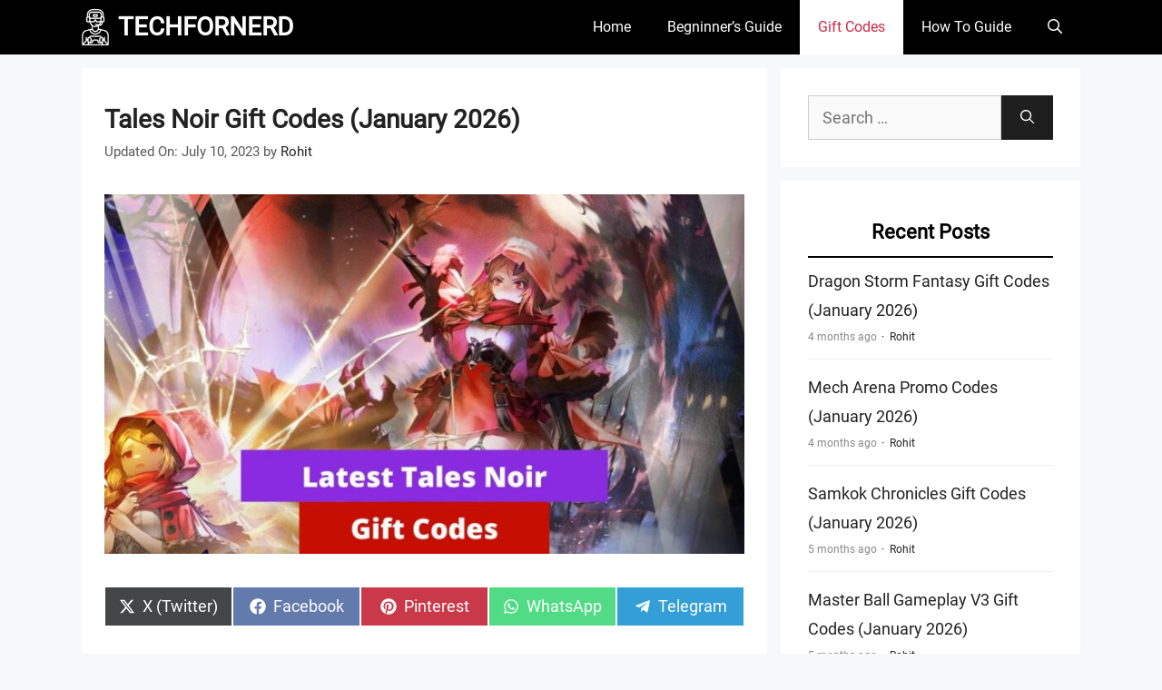

--- FILE ---
content_type: text/html; charset=UTF-8
request_url: https://www.techfornerd.com/tales-noir-gift-codes/
body_size: 19721
content:
<!DOCTYPE html>
<html lang="en-US">
<head>
	<meta charset="UTF-8">
	<meta name='robots' content='index, follow, max-image-preview:large, max-snippet:-1, max-video-preview:-1' />
<link rel='dns-prefetch' href='//www.google-analytics.com'>
<link rel='dns-prefetch' href='//www.googletagmanager.com'>
<meta name="viewport" content="width=device-width, initial-scale=1">
	<!-- This site is optimized with the Yoast SEO plugin v26.6 - https://yoast.com/wordpress/plugins/seo/ -->
	<title>Tales Noir Gift Codes (January 2026) - TECHFORNERD</title><link rel="preload" href="https://www.techfornerd.com/wp-content/cache/perfmatters/www.techfornerd.com/css/post.used.css?ver=1768329561" as="style" /><link rel="stylesheet" id="perfmatters-used-css" href="https://www.techfornerd.com/wp-content/cache/perfmatters/www.techfornerd.com/css/post.used.css?ver=1768329561" media="all" />
	<link rel="canonical" href="https://www.techfornerd.com/tales-noir-gift-codes/" />
	<meta property="og:locale" content="en_US" />
	<meta property="og:type" content="article" />
	<meta property="og:title" content="Tales Noir Gift Codes (January 2026) - TECHFORNERD" />
<link rel="stylesheet" id="scriptlesssocialsharing-css" media="all" data-pmdelayedstyle="https://www.techfornerd.com/wp-content/plugins/scriptless-social-sharing/includes/css/scriptlesssocialsharing-style.css?ver=3.3.1">
<style id='scriptlesssocialsharing-inline-css'>
.scriptlesssocialsharing__buttons a.button { padding: 12px; flex: 1; }@media only screen and (max-width: 767px) { .scriptlesssocialsharing .sss-name { position: absolute; clip: rect(1px, 1px, 1px, 1px); height: 1px; width: 1px; border: 0; overflow: hidden; } }
/*# sourceURL=scriptlesssocialsharing-inline-css */
</style>
	<meta property="og:description" content="Share on X (Twitter) Share on Facebook Share on Pinterest Share on WhatsApp Share on Telegram Are you looking for Tales Noir Gift Codes? If ... Read More" />
	<meta property="og:url" content="https://www.techfornerd.com/tales-noir-gift-codes/" />
	<meta property="og:site_name" content="TECHFORNERD" />
	<meta property="article:publisher" content="https://www.facebook.com/visittechfornerd" />
	<meta property="article:published_time" content="2022-08-07T09:28:08+00:00" />
	<meta property="article:modified_time" content="2023-07-10T15:21:02+00:00" />
	<meta property="og:image" content="https://www.techfornerd.com/wp-content/uploads/2022/08/Tales-Noir-Gift-Codes.jpg" />
	<meta property="og:image:width" content="1280" />
	<meta property="og:image:height" content="720" />
	<meta property="og:image:type" content="image/jpeg" />
	<meta name="author" content="Rohit" />
	<meta name="twitter:card" content="summary_large_image" />
	<meta name="twitter:creator" content="@techfornerd" />
	<meta name="twitter:site" content="@techfornerd" />
	<meta name="twitter:label1" content="Written by" />
	<meta name="twitter:data1" content="Rohit" />
	<meta name="twitter:label2" content="Est. reading time" />
	<meta name="twitter:data2" content="4 minutes" />
	<script type="application/ld+json" class="yoast-schema-graph">{"@context":"https://schema.org","@graph":[{"@type":"Article","@id":"https://www.techfornerd.com/tales-noir-gift-codes/#article","isPartOf":{"@id":"https://www.techfornerd.com/tales-noir-gift-codes/"},"author":{"name":"Rohit","@id":"https://www.techfornerd.com/#/schema/person/80de602d04917bb0d2aa9244a446884e"},"headline":"Tales Noir Gift Codes (January 2026)","datePublished":"2022-08-07T09:28:08+00:00","dateModified":"2023-07-10T15:21:02+00:00","mainEntityOfPage":{"@id":"https://www.techfornerd.com/tales-noir-gift-codes/"},"wordCount":738,"publisher":{"@id":"https://www.techfornerd.com/#organization"},"image":{"@id":"https://www.techfornerd.com/tales-noir-gift-codes/#primaryimage"},"thumbnailUrl":"https://www.techfornerd.com/wp-content/uploads/2022/08/Tales-Noir-Gift-Codes.jpg","articleSection":["Gaming","Gift Codes"],"inLanguage":"en-US"},{"@type":"WebPage","@id":"https://www.techfornerd.com/tales-noir-gift-codes/","url":"https://www.techfornerd.com/tales-noir-gift-codes/","name":"Tales Noir Gift Codes (January 2026) - TECHFORNERD","isPartOf":{"@id":"https://www.techfornerd.com/#website"},"primaryImageOfPage":{"@id":"https://www.techfornerd.com/tales-noir-gift-codes/#primaryimage"},"image":{"@id":"https://www.techfornerd.com/tales-noir-gift-codes/#primaryimage"},"thumbnailUrl":"https://www.techfornerd.com/wp-content/uploads/2022/08/Tales-Noir-Gift-Codes.jpg","datePublished":"2022-08-07T09:28:08+00:00","dateModified":"2023-07-10T15:21:02+00:00","breadcrumb":{"@id":"https://www.techfornerd.com/tales-noir-gift-codes/#breadcrumb"},"inLanguage":"en-US","potentialAction":[{"@type":"ReadAction","target":["https://www.techfornerd.com/tales-noir-gift-codes/"]}]},{"@type":"ImageObject","inLanguage":"en-US","@id":"https://www.techfornerd.com/tales-noir-gift-codes/#primaryimage","url":"https://www.techfornerd.com/wp-content/uploads/2022/08/Tales-Noir-Gift-Codes.jpg","contentUrl":"https://www.techfornerd.com/wp-content/uploads/2022/08/Tales-Noir-Gift-Codes.jpg","width":1280,"height":720,"caption":"Tales Noir Gift Codes"},{"@type":"BreadcrumbList","@id":"https://www.techfornerd.com/tales-noir-gift-codes/#breadcrumb","itemListElement":[{"@type":"ListItem","position":1,"name":"Home","item":"https://www.techfornerd.com/home-page/"},{"@type":"ListItem","position":2,"name":"Tales Noir Gift Codes (July 2025)"}]},{"@type":"WebSite","@id":"https://www.techfornerd.com/#website","url":"https://www.techfornerd.com/","name":"TECHFORNERD","description":"No. 1 Source for Gaming Guides &amp; Gift Codes","publisher":{"@id":"https://www.techfornerd.com/#organization"},"potentialAction":[{"@type":"SearchAction","target":{"@type":"EntryPoint","urlTemplate":"https://www.techfornerd.com/?s={search_term_string}"},"query-input":{"@type":"PropertyValueSpecification","valueRequired":true,"valueName":"search_term_string"}}],"inLanguage":"en-US"},{"@type":"Organization","@id":"https://www.techfornerd.com/#organization","name":"TECHFORNERD","url":"https://www.techfornerd.com/","logo":{"@type":"ImageObject","inLanguage":"en-US","@id":"https://www.techfornerd.com/#/schema/logo/image/","url":"https://www.techfornerd.com/wp-content/uploads/2025/04/cropped-Techfornerd-Logo-File.jpg","contentUrl":"https://www.techfornerd.com/wp-content/uploads/2025/04/cropped-Techfornerd-Logo-File.jpg","width":374,"height":500,"caption":"TECHFORNERD"},"image":{"@id":"https://www.techfornerd.com/#/schema/logo/image/"},"sameAs":["https://www.facebook.com/visittechfornerd","https://x.com/techfornerd"]},{"@type":"Person","@id":"https://www.techfornerd.com/#/schema/person/80de602d04917bb0d2aa9244a446884e","name":"Rohit","image":{"@type":"ImageObject","inLanguage":"en-US","@id":"https://www.techfornerd.com/#/schema/person/image/","url":"https://secure.gravatar.com/avatar/f876738f16e4131e47f709349b1acdfa27b3c62473a860e6fae449926184ff21?s=96&d=wavatar&r=g","contentUrl":"https://secure.gravatar.com/avatar/f876738f16e4131e47f709349b1acdfa27b3c62473a860e6fae449926184ff21?s=96&d=wavatar&r=g","caption":"Rohit"},"description":"He is a computer engineer by day and a gamer by night. He has played many different games, like retro games like Contra, classic Mario, to AAA games. He likes to share his passion for gaming through his guides.","sameAs":["https://www.techfornerd.com/"]}]}</script>
	<!-- / Yoast SEO plugin. -->


<style id='wp-img-auto-sizes-contain-inline-css'>
img:is([sizes=auto i],[sizes^="auto," i]){contain-intrinsic-size:3000px 1500px}
/*# sourceURL=wp-img-auto-sizes-contain-inline-css */
</style>
<link rel="stylesheet" id="structured-content-frontend-css" media="all" data-pmdelayedstyle="https://www.techfornerd.com/wp-content/plugins/structured-content/dist/blocks.style.build.css?ver=1.7.0">
<link rel='stylesheet' id='generatepress-fonts-css' href='https://www.techfornerd.com/wp-content/uploads/generatepress/fonts/fonts.css?ver=1764801853' media='all' />
<style id='wp-block-library-inline-css'>
:root{--wp-block-synced-color:#7a00df;--wp-block-synced-color--rgb:122,0,223;--wp-bound-block-color:var(--wp-block-synced-color);--wp-editor-canvas-background:#ddd;--wp-admin-theme-color:#007cba;--wp-admin-theme-color--rgb:0,124,186;--wp-admin-theme-color-darker-10:#006ba1;--wp-admin-theme-color-darker-10--rgb:0,107,160.5;--wp-admin-theme-color-darker-20:#005a87;--wp-admin-theme-color-darker-20--rgb:0,90,135;--wp-admin-border-width-focus:2px}@media (min-resolution:192dpi){:root{--wp-admin-border-width-focus:1.5px}}.wp-element-button{cursor:pointer}:root .has-very-light-gray-background-color{background-color:#eee}:root .has-very-dark-gray-background-color{background-color:#313131}:root .has-very-light-gray-color{color:#eee}:root .has-very-dark-gray-color{color:#313131}:root .has-vivid-green-cyan-to-vivid-cyan-blue-gradient-background{background:linear-gradient(135deg,#00d084,#0693e3)}:root .has-purple-crush-gradient-background{background:linear-gradient(135deg,#34e2e4,#4721fb 50%,#ab1dfe)}:root .has-hazy-dawn-gradient-background{background:linear-gradient(135deg,#faaca8,#dad0ec)}:root .has-subdued-olive-gradient-background{background:linear-gradient(135deg,#fafae1,#67a671)}:root .has-atomic-cream-gradient-background{background:linear-gradient(135deg,#fdd79a,#004a59)}:root .has-nightshade-gradient-background{background:linear-gradient(135deg,#330968,#31cdcf)}:root .has-midnight-gradient-background{background:linear-gradient(135deg,#020381,#2874fc)}:root{--wp--preset--font-size--normal:16px;--wp--preset--font-size--huge:42px}.has-regular-font-size{font-size:1em}.has-larger-font-size{font-size:2.625em}.has-normal-font-size{font-size:var(--wp--preset--font-size--normal)}.has-huge-font-size{font-size:var(--wp--preset--font-size--huge)}.has-text-align-center{text-align:center}.has-text-align-left{text-align:left}.has-text-align-right{text-align:right}.has-fit-text{white-space:nowrap!important}#end-resizable-editor-section{display:none}.aligncenter{clear:both}.items-justified-left{justify-content:flex-start}.items-justified-center{justify-content:center}.items-justified-right{justify-content:flex-end}.items-justified-space-between{justify-content:space-between}.screen-reader-text{border:0;clip-path:inset(50%);height:1px;margin:-1px;overflow:hidden;padding:0;position:absolute;width:1px;word-wrap:normal!important}.screen-reader-text:focus{background-color:#ddd;clip-path:none;color:#444;display:block;font-size:1em;height:auto;left:5px;line-height:normal;padding:15px 23px 14px;text-decoration:none;top:5px;width:auto;z-index:100000}html :where(.has-border-color){border-style:solid}html :where([style*=border-top-color]){border-top-style:solid}html :where([style*=border-right-color]){border-right-style:solid}html :where([style*=border-bottom-color]){border-bottom-style:solid}html :where([style*=border-left-color]){border-left-style:solid}html :where([style*=border-width]){border-style:solid}html :where([style*=border-top-width]){border-top-style:solid}html :where([style*=border-right-width]){border-right-style:solid}html :where([style*=border-bottom-width]){border-bottom-style:solid}html :where([style*=border-left-width]){border-left-style:solid}html :where(img[class*=wp-image-]){height:auto;max-width:100%}:where(figure){margin:0 0 1em}html :where(.is-position-sticky){--wp-admin--admin-bar--position-offset:var(--wp-admin--admin-bar--height,0px)}@media screen and (max-width:600px){html :where(.is-position-sticky){--wp-admin--admin-bar--position-offset:0px}}

/*# sourceURL=wp-block-library-inline-css */
</style>
<style id='arb-styles-inline-css'>
.also-read-box{border:1px dashed #ccc;padding:15px;margin:20px 0;background:#fff;border-radius:4px}.also-read-box .arb-header{background:#000;color:#fff;display:inline-block;padding:5px 10px;margin-bottom:10px;font-size:1em;border-radius:3px}.also-read-box .arb-item{display:flex;align-items:center;text-decoration:none;gap:10px}.also-read-box .arb-thumb{width:60px;height:60px;object-fit:cover;border-radius:4px}.also-read-box .arb-title{font-size:1em;color:#000}
/*# sourceURL=arb-styles-inline-css */
</style>
<link rel="stylesheet" id="uaf_client_css-css" media="all" data-pmdelayedstyle="https://www.techfornerd.com/wp-content/uploads/useanyfont/uaf.css?ver=1764798863">
<link rel="stylesheet" id="wpos-slick-style-css" media="all" data-pmdelayedstyle="https://www.techfornerd.com/wp-content/plugins/wp-trending-post-slider-and-widget/assets/css/slick.css?ver=1.8.6">
<link rel="stylesheet" id="wtpsw-public-style-css" media="all" data-pmdelayedstyle="https://www.techfornerd.com/wp-content/plugins/wp-trending-post-slider-and-widget/assets/css/wtpsw-public.css?ver=1.8.6">
<link rel='stylesheet' id='generate-widget-areas-css' href='https://www.techfornerd.com/wp-content/themes/generatepress/assets/css/components/widget-areas.min.css?ver=3.6.1' media='all' />
<link rel='stylesheet' id='generate-style-css' href='https://www.techfornerd.com/wp-content/themes/generatepress/assets/css/main.min.css?ver=3.6.1' media='all' />
<style id='generate-style-inline-css'>
.is-right-sidebar{width:30%;}.is-left-sidebar{width:30%;}.site-content .content-area{width:70%;}@media (max-width: 800px){.main-navigation .menu-toggle,.sidebar-nav-mobile:not(#sticky-placeholder){display:block;}.main-navigation ul,.gen-sidebar-nav,.main-navigation:not(.slideout-navigation):not(.toggled) .main-nav > ul,.has-inline-mobile-toggle #site-navigation .inside-navigation > *:not(.navigation-search):not(.main-nav){display:none;}.nav-align-right .inside-navigation,.nav-align-center .inside-navigation{justify-content:space-between;}}
.dynamic-author-image-rounded{border-radius:100%;}.dynamic-featured-image, .dynamic-author-image{vertical-align:middle;}.one-container.blog .dynamic-content-template:not(:last-child), .one-container.archive .dynamic-content-template:not(:last-child){padding-bottom:0px;}.dynamic-entry-excerpt > p:last-child{margin-bottom:0px;}
/*# sourceURL=generate-style-inline-css */
</style>
<link rel='stylesheet' id='generatepress-dynamic-css' href='https://www.techfornerd.com/wp-content/uploads/generatepress/style.min.css?ver=1766993438' media='all' />
<link rel='stylesheet' id='generate-child-css' href='https://www.techfornerd.com/wp-content/themes/generatepress_child/style.css?ver=1764801848' media='all' />
<link rel='stylesheet' id='generate-blog-images-css' href='https://www.techfornerd.com/wp-content/plugins/gp-premium/blog/functions/css/featured-images.min.css?ver=2.5.3' media='all' />
<link rel="stylesheet" id="srpw-style-css" media="all" data-pmdelayedstyle="https://www.techfornerd.com/wp-content/plugins/smart-recent-posts-widget/assets/css/srpw-frontend.css?ver=6.9">
<link rel='stylesheet' id='generate-offside-css' href='https://www.techfornerd.com/wp-content/plugins/gp-premium/menu-plus/functions/css/offside.min.css?ver=2.5.3' media='all' />
<style id='generate-offside-inline-css'>
:root{--gp-slideout-width:265px;}.slideout-navigation, .slideout-navigation a{color:var(--base-3);}.slideout-navigation button.slideout-exit{color:var(--base-3);padding-left:20px;padding-right:20px;}.slide-opened nav.toggled .menu-toggle:before{display:none;}@media (max-width: 800px){.menu-bar-item.slideout-toggle{display:none;}}
@media (max-width: 1024px){.slideout-navigation.main-navigation .main-nav ul li a{font-size:18px;}}@media (max-width:768px){.slideout-navigation.main-navigation .main-nav ul li a{font-size:16px;}}
/*# sourceURL=generate-offside-inline-css */
</style>
<link rel='stylesheet' id='generate-navigation-branding-css' href='https://www.techfornerd.com/wp-content/plugins/gp-premium/menu-plus/functions/css/navigation-branding-flex.min.css?ver=2.5.3' media='all' />
<style id='generate-navigation-branding-inline-css'>
.main-navigation.has-branding.grid-container .navigation-branding, .main-navigation.has-branding:not(.grid-container) .inside-navigation:not(.grid-container) .navigation-branding{margin-left:10px;}.navigation-branding img, .site-logo.mobile-header-logo img{height:60px;width:auto;}.navigation-branding .main-title{line-height:60px;}@media (max-width: 1110px){#site-navigation .navigation-branding, #sticky-navigation .navigation-branding{margin-left:10px;}}@media (max-width: 800px){.main-navigation.has-branding.nav-align-center .menu-bar-items, .main-navigation.has-sticky-branding.navigation-stick.nav-align-center .menu-bar-items{margin-left:auto;}.navigation-branding{margin-right:auto;margin-left:10px;}.navigation-branding .main-title, .mobile-header-navigation .site-logo{margin-left:10px;}}
/*# sourceURL=generate-navigation-branding-inline-css */
</style>
<link rel="stylesheet" id="lwptoc-main-css" media="all" data-pmdelayedstyle="https://www.techfornerd.com/wp-content/plugins/luckywp-table-of-contents/front/assets/main.min.css?ver=2.1.14">
<script src="https://www.techfornerd.com/wp-includes/js/jquery/jquery.min.js?ver=3.7.1" id="jquery-core-js"></script>
<script src="https://www.techfornerd.com/wp-includes/js/jquery/jquery-migrate.min.js?ver=3.4.1" id="jquery-migrate-js"></script>
<script src="https://www.techfornerd.com/wp-content/plugins/luckywp-table-of-contents/front/assets/main.min.js?ver=2.1.14" id="lwptoc-main-js"></script>
<link rel="https://api.w.org/" href="https://www.techfornerd.com/wp-json/" /><link rel="alternate" title="JSON" type="application/json" href="https://www.techfornerd.com/wp-json/wp/v2/posts/15111" /><style id="essential-blocks-global-styles">
            :root {
                --eb-global-primary-color: #101828;
--eb-global-secondary-color: #475467;
--eb-global-tertiary-color: #98A2B3;
--eb-global-text-color: #475467;
--eb-global-heading-color: #1D2939;
--eb-global-link-color: #444CE7;
--eb-global-background-color: #F9FAFB;
--eb-global-button-text-color: #FFFFFF;
--eb-global-button-background-color: #101828;
--eb-gradient-primary-color: linear-gradient(90deg, hsla(259, 84%, 78%, 1) 0%, hsla(206, 67%, 75%, 1) 100%);
--eb-gradient-secondary-color: linear-gradient(90deg, hsla(18, 76%, 85%, 1) 0%, hsla(203, 69%, 84%, 1) 100%);
--eb-gradient-tertiary-color: linear-gradient(90deg, hsla(248, 21%, 15%, 1) 0%, hsla(250, 14%, 61%, 1) 100%);
--eb-gradient-background-color: linear-gradient(90deg, rgb(250, 250, 250) 0%, rgb(233, 233, 233) 49%, rgb(244, 243, 243) 100%);

                --eb-tablet-breakpoint: 1024px;
--eb-mobile-breakpoint: 767px;

            }
            
            
        </style><meta name="google-site-verification" content="wn-Z9kINIBdL1fxtnWTefWNn9caw6nlR8tfJoZ8KxAg" />
<meta name="getlinko-verify-code" content="getlinko-verify-ac98ccb9f23f8ca2f3a887ca9e42e4754d24df1e"/>
<meta name="yandex-verification" content="110f620ee76c585f" />
<script async src="https://pagead2.googlesyndication.com/pagead/js/adsbygoogle.js?client=ca-pub-5373039138535166"
     crossorigin="anonymous"></script>
<meta name="posticywebsite" content="Y96zXRxFnheoAEbLuIg32P8LSMQdh5">
<meta name="publication-media-verification" content="5cd02398d3384bd0bf4362edee69023c"><script async src="https://www.techfornerd.com/wp-content/uploads/perfmatters/gtagv4.js?id=G-4S8ZTHX4ZG"></script><script>window.dataLayer = window.dataLayer || [];function gtag(){dataLayer.push(arguments);}gtag("js", new Date());gtag("config", "G-4S8ZTHX4ZG");</script><style type="text/css" id="simple-css-output">.widget-title { padding: 10px 10px; /* Remove background color */ background-image: none; /* Change text color to black */ color: black!important; /* Make text bold */ font-weight: bold; /* Remove underline from the text */ text-decoration: none; /* Add black underline */ border-bottom: 2px solid black; /* Increase font size */ font-size: 22px!important; text-align: center; /* Add some spacing below the title */ margin-bottom: 10px; /* Remove box shadow */ box-shadow: none;}blockquote { font-size: 1.2em; font-style: italic; color: #555; border-left: 5px solid #3498db; background: #f9f9f9; padding: 20px 30px 20px 50px; margin: 20px 0; position: relative;}blockquote p { display: inline;}blockquote cite { display: block; text-align: right; color: #3498db; font-style: normal; margin-top: 10px;}blockquote cite:before { content: "\2014 \2009";}@media screen and (min-width: 1025px) { .has-sidebar .content-container { grid-gap: 20px !important; }}/* ========== Scoped to Post Content Only ========== *//* ========== Scoped to Post Content Only ========== *//* UNORDERED LIST (UL) - Red Square Bullets with Better Alignment */.entry-content ul { padding-left: 1.2em; list-style: none; margin-left: 0;}.entry-content ul li { position: relative; padding-left: 1.4em; margin-bottom: 0.6em;}.entry-content ul li::before { content: "■"; color: red; position: absolute; left: 0; top: 0.15em; /* Vertically centers with the text */ font-size: 0.75em; /* Slightly smaller to better match line height */}/* ORDERED LIST (OL) - Numbered Circles with Correct Alignment */.entry-content ol { counter-reset: custom-counter; list-style: none; padding-left: 1.2em; margin-left: 0;}.entry-content ol li { position: relative; padding-left: 2.4em; margin-bottom: 0.8em; counter-increment: custom-counter;}.entry-content ol li::before { content: counter(custom-counter); position: absolute; left: 0; top: 0.05em; /* Aligns circle vertically with text */ width: 1.8em; height: 1.8em; line-height: 1.8em; background: #f0f0f0; border-radius: 50%; text-align: center; font-weight: bold; color: #000; font-size: 0.95em;}/* TYPOGRAPHY – Clean, consistent spacing */.entry-content ol li,.entry-content ul li { font-size: 1.05em; line-height: 1.6;}</style><style type="text/css">.saboxplugin-wrap{-webkit-box-sizing:border-box;-moz-box-sizing:border-box;-ms-box-sizing:border-box;box-sizing:border-box;border:1px solid #eee;width:100%;clear:both;display:block;overflow:hidden;word-wrap:break-word;position:relative}.saboxplugin-wrap .saboxplugin-gravatar{float:left;padding:0 20px 20px 20px}.saboxplugin-wrap .saboxplugin-gravatar img{max-width:100px;height:auto;border-radius:0;}.saboxplugin-wrap .saboxplugin-authorname{font-size:18px;line-height:1;margin:20px 0 0 20px;display:block}.saboxplugin-wrap .saboxplugin-authorname a{text-decoration:none}.saboxplugin-wrap .saboxplugin-authorname a:focus{outline:0}.saboxplugin-wrap .saboxplugin-desc{display:block;margin:5px 20px}.saboxplugin-wrap .saboxplugin-desc a{text-decoration:underline}.saboxplugin-wrap .saboxplugin-desc p{margin:5px 0 12px}.saboxplugin-wrap .saboxplugin-web{margin:0 20px 15px;text-align:left}.saboxplugin-wrap .sab-web-position{text-align:right}.saboxplugin-wrap .saboxplugin-web a{color:#ccc;text-decoration:none}.saboxplugin-wrap .saboxplugin-socials{position:relative;display:block;background:#fcfcfc;padding:5px;border-top:1px solid #eee}.saboxplugin-wrap .saboxplugin-socials a svg{width:20px;height:20px}.saboxplugin-wrap .saboxplugin-socials a svg .st2{fill:#fff; transform-origin:center center;}.saboxplugin-wrap .saboxplugin-socials a svg .st1{fill:rgba(0,0,0,.3)}.saboxplugin-wrap .saboxplugin-socials a:hover{opacity:.8;-webkit-transition:opacity .4s;-moz-transition:opacity .4s;-o-transition:opacity .4s;transition:opacity .4s;box-shadow:none!important;-webkit-box-shadow:none!important}.saboxplugin-wrap .saboxplugin-socials .saboxplugin-icon-color{box-shadow:none;padding:0;border:0;-webkit-transition:opacity .4s;-moz-transition:opacity .4s;-o-transition:opacity .4s;transition:opacity .4s;display:inline-block;color:#fff;font-size:0;text-decoration:inherit;margin:5px;-webkit-border-radius:0;-moz-border-radius:0;-ms-border-radius:0;-o-border-radius:0;border-radius:0;overflow:hidden}.saboxplugin-wrap .saboxplugin-socials .saboxplugin-icon-grey{text-decoration:inherit;box-shadow:none;position:relative;display:-moz-inline-stack;display:inline-block;vertical-align:middle;zoom:1;margin:10px 5px;color:#444;fill:#444}.clearfix:after,.clearfix:before{content:' ';display:table;line-height:0;clear:both}.ie7 .clearfix{zoom:1}.saboxplugin-socials.sabox-colored .saboxplugin-icon-color .sab-twitch{border-color:#38245c}.saboxplugin-socials.sabox-colored .saboxplugin-icon-color .sab-behance{border-color:#003eb0}.saboxplugin-socials.sabox-colored .saboxplugin-icon-color .sab-deviantart{border-color:#036824}.saboxplugin-socials.sabox-colored .saboxplugin-icon-color .sab-digg{border-color:#00327c}.saboxplugin-socials.sabox-colored .saboxplugin-icon-color .sab-dribbble{border-color:#ba1655}.saboxplugin-socials.sabox-colored .saboxplugin-icon-color .sab-facebook{border-color:#1e2e4f}.saboxplugin-socials.sabox-colored .saboxplugin-icon-color .sab-flickr{border-color:#003576}.saboxplugin-socials.sabox-colored .saboxplugin-icon-color .sab-github{border-color:#264874}.saboxplugin-socials.sabox-colored .saboxplugin-icon-color .sab-google{border-color:#0b51c5}.saboxplugin-socials.sabox-colored .saboxplugin-icon-color .sab-html5{border-color:#902e13}.saboxplugin-socials.sabox-colored .saboxplugin-icon-color .sab-instagram{border-color:#1630aa}.saboxplugin-socials.sabox-colored .saboxplugin-icon-color .sab-linkedin{border-color:#00344f}.saboxplugin-socials.sabox-colored .saboxplugin-icon-color .sab-pinterest{border-color:#5b040e}.saboxplugin-socials.sabox-colored .saboxplugin-icon-color .sab-reddit{border-color:#992900}.saboxplugin-socials.sabox-colored .saboxplugin-icon-color .sab-rss{border-color:#a43b0a}.saboxplugin-socials.sabox-colored .saboxplugin-icon-color .sab-sharethis{border-color:#5d8420}.saboxplugin-socials.sabox-colored .saboxplugin-icon-color .sab-soundcloud{border-color:#995200}.saboxplugin-socials.sabox-colored .saboxplugin-icon-color .sab-spotify{border-color:#0f612c}.saboxplugin-socials.sabox-colored .saboxplugin-icon-color .sab-stackoverflow{border-color:#a95009}.saboxplugin-socials.sabox-colored .saboxplugin-icon-color .sab-steam{border-color:#006388}.saboxplugin-socials.sabox-colored .saboxplugin-icon-color .sab-user_email{border-color:#b84e05}.saboxplugin-socials.sabox-colored .saboxplugin-icon-color .sab-tumblr{border-color:#10151b}.saboxplugin-socials.sabox-colored .saboxplugin-icon-color .sab-twitter{border-color:#0967a0}.saboxplugin-socials.sabox-colored .saboxplugin-icon-color .sab-vimeo{border-color:#0d7091}.saboxplugin-socials.sabox-colored .saboxplugin-icon-color .sab-windows{border-color:#003f71}.saboxplugin-socials.sabox-colored .saboxplugin-icon-color .sab-whatsapp{border-color:#003f71}.saboxplugin-socials.sabox-colored .saboxplugin-icon-color .sab-wordpress{border-color:#0f3647}.saboxplugin-socials.sabox-colored .saboxplugin-icon-color .sab-yahoo{border-color:#14002d}.saboxplugin-socials.sabox-colored .saboxplugin-icon-color .sab-youtube{border-color:#900}.saboxplugin-socials.sabox-colored .saboxplugin-icon-color .sab-xing{border-color:#000202}.saboxplugin-socials.sabox-colored .saboxplugin-icon-color .sab-mixcloud{border-color:#2475a0}.saboxplugin-socials.sabox-colored .saboxplugin-icon-color .sab-vk{border-color:#243549}.saboxplugin-socials.sabox-colored .saboxplugin-icon-color .sab-medium{border-color:#00452c}.saboxplugin-socials.sabox-colored .saboxplugin-icon-color .sab-quora{border-color:#420e00}.saboxplugin-socials.sabox-colored .saboxplugin-icon-color .sab-meetup{border-color:#9b181c}.saboxplugin-socials.sabox-colored .saboxplugin-icon-color .sab-goodreads{border-color:#000}.saboxplugin-socials.sabox-colored .saboxplugin-icon-color .sab-snapchat{border-color:#999700}.saboxplugin-socials.sabox-colored .saboxplugin-icon-color .sab-500px{border-color:#00557f}.saboxplugin-socials.sabox-colored .saboxplugin-icon-color .sab-mastodont{border-color:#185886}.sabox-plus-item{margin-bottom:20px}@media screen and (max-width:480px){.saboxplugin-wrap{text-align:center}.saboxplugin-wrap .saboxplugin-gravatar{float:none;padding:20px 0;text-align:center;margin:0 auto;display:block}.saboxplugin-wrap .saboxplugin-gravatar img{float:none;display:inline-block;display:-moz-inline-stack;vertical-align:middle;zoom:1}.saboxplugin-wrap .saboxplugin-desc{margin:0 10px 20px;text-align:center}.saboxplugin-wrap .saboxplugin-authorname{text-align:center;margin:10px 0 20px}}body .saboxplugin-authorname a,body .saboxplugin-authorname a:hover{box-shadow:none;-webkit-box-shadow:none}a.sab-profile-edit{font-size:16px!important;line-height:1!important}.sab-edit-settings a,a.sab-profile-edit{color:#0073aa!important;box-shadow:none!important;-webkit-box-shadow:none!important}.sab-edit-settings{margin-right:15px;position:absolute;right:0;z-index:2;bottom:10px;line-height:20px}.sab-edit-settings i{margin-left:5px}.saboxplugin-socials{line-height:1!important}.rtl .saboxplugin-wrap .saboxplugin-gravatar{float:right}.rtl .saboxplugin-wrap .saboxplugin-authorname{display:flex;align-items:center}.rtl .saboxplugin-wrap .saboxplugin-authorname .sab-profile-edit{margin-right:10px}.rtl .sab-edit-settings{right:auto;left:0}img.sab-custom-avatar{max-width:75px;}.saboxplugin-wrap {margin-top:0px; margin-bottom:0px; padding: 0px 0px }.saboxplugin-wrap .saboxplugin-authorname {font-size:18px; line-height:25px;}.saboxplugin-wrap .saboxplugin-desc p, .saboxplugin-wrap .saboxplugin-desc {font-size:14px !important; line-height:21px !important;}.saboxplugin-wrap .saboxplugin-web {font-size:14px;}.saboxplugin-wrap .saboxplugin-socials a svg {width:18px;height:18px;}</style><link rel="icon" href="https://www.techfornerd.com/wp-content/uploads/2024/01/cropped-Techfornerd-Favicon-Icon-32x32.webp" sizes="32x32" />
<link rel="icon" href="https://www.techfornerd.com/wp-content/uploads/2024/01/cropped-Techfornerd-Favicon-Icon-192x192.webp" sizes="192x192" />
<link rel="apple-touch-icon" href="https://www.techfornerd.com/wp-content/uploads/2024/01/cropped-Techfornerd-Favicon-Icon-180x180.webp" />
<meta name="msapplication-TileImage" content="https://www.techfornerd.com/wp-content/uploads/2024/01/cropped-Techfornerd-Favicon-Icon-270x270.webp" />
<noscript><style>.perfmatters-lazy[data-src]{display:none !important;}</style></noscript><style>.perfmatters-lazy-youtube{position:relative;width:100%;max-width:100%;height:0;padding-bottom:56.23%;overflow:hidden}.perfmatters-lazy-youtube img{position:absolute;top:0;right:0;bottom:0;left:0;display:block;width:100%;max-width:100%;height:auto;margin:auto;border:none;cursor:pointer;transition:.5s all;-webkit-transition:.5s all;-moz-transition:.5s all}.perfmatters-lazy-youtube img:hover{-webkit-filter:brightness(75%)}.perfmatters-lazy-youtube .play{position:absolute;top:50%;left:50%;right:auto;width:68px;height:48px;margin-left:-34px;margin-top:-24px;background:url(https://www.techfornerd.com/wp-content/plugins/perfmatters/img/youtube.svg) no-repeat;background-position:center;background-size:cover;pointer-events:none;filter:grayscale(1)}.perfmatters-lazy-youtube:hover .play{filter:grayscale(0)}.perfmatters-lazy-youtube iframe{position:absolute;top:0;left:0;width:100%;height:100%;z-index:99}.wp-has-aspect-ratio .wp-block-embed__wrapper{position:relative;}.wp-has-aspect-ratio .perfmatters-lazy-youtube{position:absolute;top:0;right:0;bottom:0;left:0;width:100%;height:100%;padding-bottom:0}</style></head>

<body class="wp-singular post-template-default single single-post postid-15111 single-format-standard wp-custom-logo wp-embed-responsive wp-theme-generatepress wp-child-theme-generatepress_child post-image-below-header post-image-aligned-center slideout-enabled slideout-mobile sticky-menu-no-transition right-sidebar nav-below-header separate-containers nav-search-enabled header-aligned-left dropdown-hover featured-image-active" itemtype="https://schema.org/Blog" itemscope>
	<a class="screen-reader-text skip-link" href="#content" title="Skip to content">Skip to content</a>		<nav class="has-branding main-navigation nav-align-right has-menu-bar-items sub-menu-right" id="site-navigation" aria-label="Primary"  itemtype="https://schema.org/SiteNavigationElement" itemscope>
			<div class="inside-navigation grid-container">
				<div class="navigation-branding"><div class="site-logo">
						<a href="https://www.techfornerd.com/" title="TECHFORNERD" rel="home">
							<img class="header-image is-logo-image perfmatters-lazy" alt="TECHFORNERD" src="data:image/svg+xml,%3Csvg%20xmlns=&#039;http://www.w3.org/2000/svg&#039;%20width=&#039;374&#039;%20height=&#039;500&#039;%20viewBox=&#039;0%200%20374%20500&#039;%3E%3C/svg%3E" title="TECHFORNERD" width="374" height="500" data-src="https://www.techfornerd.com/wp-content/uploads/2025/04/cropped-Techfornerd-Logo-File.jpg" /><noscript><img  class="header-image is-logo-image" alt="TECHFORNERD" src="https://www.techfornerd.com/wp-content/uploads/2025/04/cropped-Techfornerd-Logo-File.jpg" title="TECHFORNERD" width="374" height="500" /></noscript>
						</a>
					</div><p class="main-title" itemprop="headline">
					<a href="https://www.techfornerd.com/" rel="home">
						TECHFORNERD
					</a>
				</p></div><form method="get" class="search-form navigation-search" action="https://www.techfornerd.com/">
					<input type="search" class="search-field" value="" name="s" title="Search" />
				</form>				<button class="menu-toggle" aria-controls="generate-slideout-menu" aria-expanded="false">
					<span class="gp-icon icon-menu-bars"><svg viewBox="0 0 512 512" aria-hidden="true" xmlns="http://www.w3.org/2000/svg" width="1em" height="1em"><path d="M0 96c0-13.255 10.745-24 24-24h464c13.255 0 24 10.745 24 24s-10.745 24-24 24H24c-13.255 0-24-10.745-24-24zm0 160c0-13.255 10.745-24 24-24h464c13.255 0 24 10.745 24 24s-10.745 24-24 24H24c-13.255 0-24-10.745-24-24zm0 160c0-13.255 10.745-24 24-24h464c13.255 0 24 10.745 24 24s-10.745 24-24 24H24c-13.255 0-24-10.745-24-24z" /></svg><svg viewBox="0 0 512 512" aria-hidden="true" xmlns="http://www.w3.org/2000/svg" width="1em" height="1em"><path d="M71.029 71.029c9.373-9.372 24.569-9.372 33.942 0L256 222.059l151.029-151.03c9.373-9.372 24.569-9.372 33.942 0 9.372 9.373 9.372 24.569 0 33.942L289.941 256l151.03 151.029c9.372 9.373 9.372 24.569 0 33.942-9.373 9.372-24.569 9.372-33.942 0L256 289.941l-151.029 151.03c-9.373 9.372-24.569 9.372-33.942 0-9.372-9.373-9.372-24.569 0-33.942L222.059 256 71.029 104.971c-9.372-9.373-9.372-24.569 0-33.942z" /></svg></span><span class="mobile-menu">Menu</span>				</button>
				<div id="primary-menu" class="main-nav"><ul id="menu-primary-menu" class=" menu sf-menu"><li id="menu-item-43788" class="menu-item menu-item-type-custom menu-item-object-custom menu-item-home menu-item-43788"><a href="https://www.techfornerd.com/">Home</a></li>
<li id="menu-item-16062" class="menu-item menu-item-type-taxonomy menu-item-object-category menu-item-16062"><a href="https://www.techfornerd.com/category/gaming/begninners-guide/">Begninner&#8217;s Guide</a></li>
<li id="menu-item-11912" class="menu-item menu-item-type-taxonomy menu-item-object-category current-post-ancestor current-menu-parent current-post-parent menu-item-11912"><a href="https://www.techfornerd.com/category/gaming/gift-codes/">Gift Codes</a></li>
<li id="menu-item-19866" class="menu-item menu-item-type-taxonomy menu-item-object-category menu-item-19866"><a href="https://www.techfornerd.com/category/gaming/how-to-guide-gaming/">How To Guide</a></li>
</ul></div><div class="menu-bar-items"><span class="menu-bar-item search-item"><a aria-label="Open Search Bar" href="#"><span class="gp-icon icon-search"><svg viewBox="0 0 512 512" aria-hidden="true" xmlns="http://www.w3.org/2000/svg" width="1em" height="1em"><path fill-rule="evenodd" clip-rule="evenodd" d="M208 48c-88.366 0-160 71.634-160 160s71.634 160 160 160 160-71.634 160-160S296.366 48 208 48zM0 208C0 93.125 93.125 0 208 0s208 93.125 208 208c0 48.741-16.765 93.566-44.843 129.024l133.826 134.018c9.366 9.379 9.355 24.575-.025 33.941-9.379 9.366-24.575 9.355-33.941-.025L337.238 370.987C301.747 399.167 256.839 416 208 416 93.125 416 0 322.875 0 208z" /></svg><svg viewBox="0 0 512 512" aria-hidden="true" xmlns="http://www.w3.org/2000/svg" width="1em" height="1em"><path d="M71.029 71.029c9.373-9.372 24.569-9.372 33.942 0L256 222.059l151.029-151.03c9.373-9.372 24.569-9.372 33.942 0 9.372 9.373 9.372 24.569 0 33.942L289.941 256l151.03 151.029c9.372 9.373 9.372 24.569 0 33.942-9.373 9.372-24.569 9.372-33.942 0L256 289.941l-151.029 151.03c-9.373 9.372-24.569 9.372-33.942 0-9.372-9.373-9.372-24.569 0-33.942L222.059 256 71.029 104.971c-9.372-9.373-9.372-24.569 0-33.942z" /></svg></span></a></span></div>			</div>
		</nav>
		
	<div class="site grid-container container hfeed" id="page">
				<div class="site-content" id="content">
			
	<div class="content-area" id="primary">
		<main class="site-main" id="main">
			
<article id="post-15111" class="post-15111 post type-post status-publish format-standard has-post-thumbnail hentry category-gaming category-gift-codes" itemtype="https://schema.org/CreativeWork" itemscope>
	<div class="inside-article">
					<header class="entry-header">
				<h1 class="entry-title" itemprop="headline">Tales Noir Gift Codes (January 2026)</h1>		<div class="entry-meta">
			<span class="posted-on"><time class="entry-date updated-date" datetime="2023-07-10T15:21:02+05:30" itemprop="dateModified">Updated On: July 10, 2023</time></span> <span class="byline">by <span class="author vcard" itemprop="author" itemtype="https://schema.org/Person" itemscope><a class="url fn n" href="https://www.techfornerd.com/author/admin/" title="View all posts by Rohit" rel="author" itemprop="url"><span class="author-name" itemprop="name">Rohit</span></a></span></span> 		</div>
					</header>
			<div class="featured-image  page-header-image-single ">
				<img width="768" height="432" src="https://www.techfornerd.com/wp-content/uploads/2022/08/Tales-Noir-Gift-Codes-768x432.jpg" class="attachment-medium_large size-medium_large" alt="Tales Noir Gift Codes" itemprop="image" decoding="async" fetchpriority="high" srcset="https://www.techfornerd.com/wp-content/uploads/2022/08/Tales-Noir-Gift-Codes-768x432.jpg 768w, https://www.techfornerd.com/wp-content/uploads/2022/08/Tales-Noir-Gift-Codes-300x169.jpg 300w, https://www.techfornerd.com/wp-content/uploads/2022/08/Tales-Noir-Gift-Codes-1024x576.jpg 1024w, https://www.techfornerd.com/wp-content/uploads/2022/08/Tales-Noir-Gift-Codes.jpg 1280w" sizes="(max-width: 768px) 100vw, 768px" />
			</div>
		<div class="entry-content" itemprop="text">
			<div class="scriptlesssocialsharing"><div class="scriptlesssocialsharing__buttons"><a class="button twitter" target="_blank" href="https://twitter.com/intent/tweet?text=Tales%20Noir%20Gift%20Codes%20%28January%202026%29&amp;url=https%3A%2F%2Fwww.techfornerd.com%2Ftales-noir-gift-codes%2F" rel="noopener noreferrer nofollow"><svg viewbox="0 0 512 512" class="scriptlesssocialsharing__icon twitter" fill="currentcolor" height="1em" width="1em" aria-hidden="true" focusable="false" role="img"><!--! Font Awesome Pro 6.4.2 by @fontawesome - https://fontawesome.com License - https://fontawesome.com/license (Commercial License) Copyright 2023 Fonticons, Inc. --><path d="M389.2 48h70.6L305.6 224.2 487 464H345L233.7 318.6 106.5 464H35.8L200.7 275.5 26.8 48H172.4L272.9 180.9 389.2 48zM364.4 421.8h39.1L151.1 88h-42L364.4 421.8z"></path></svg>
<span class="sss-name"><span class="screen-reader-text">Share on </span>X (Twitter)</span></a><a class="button facebook" target="_blank" href="https://www.facebook.com/sharer/sharer.php?u=https%3A%2F%2Fwww.techfornerd.com%2Ftales-noir-gift-codes%2F" rel="noopener noreferrer nofollow"><svg viewbox="0 0 512 512" class="scriptlesssocialsharing__icon facebook" fill="currentcolor" height="1em" width="1em" aria-hidden="true" focusable="false" role="img"><!-- Font Awesome Free 5.15.4 by @fontawesome - https://fontawesome.com License - https://fontawesome.com/license/free (Icons: CC BY 4.0, Fonts: SIL OFL 1.1, Code: MIT License) --><path d="M504 256C504 119 393 8 256 8S8 119 8 256c0 123.78 90.69 226.38 209.25 245V327.69h-63V256h63v-54.64c0-62.15 37-96.48 93.67-96.48 27.14 0 55.52 4.84 55.52 4.84v61h-31.28c-30.8 0-40.41 19.12-40.41 38.73V256h68.78l-11 71.69h-57.78V501C413.31 482.38 504 379.78 504 256z"></path></svg>
<span class="sss-name"><span class="screen-reader-text">Share on </span>Facebook</span></a><a class="button pinterest" target="_blank" href="https://pinterest.com/pin/create/button/?url=https%3A%2F%2Fwww.techfornerd.com%2Ftales-noir-gift-codes%2F&amp;media=https%3A%2F%2Fwww.techfornerd.com%2Fwp-content%2Fuploads%2F2022%2F08%2FTales-Noir-Gift-Codes-1024x576.jpg&amp;description=Tales%20Noir%20Gift%20Codes%20%28January%202026%29" rel="noopener noreferrer nofollow" data-pin-no-hover="true" data-pin-custom="true" data-pin-do="skip" data-pin-description="Tales Noir Gift Codes (January 2026)"><svg viewbox="0 0 496 512" class="scriptlesssocialsharing__icon pinterest" fill="currentcolor" height="1em" width="1em" aria-hidden="true" focusable="false" role="img"><!-- Font Awesome Free 5.15.4 by @fontawesome - https://fontawesome.com License - https://fontawesome.com/license/free (Icons: CC BY 4.0, Fonts: SIL OFL 1.1, Code: MIT License) --><path d="M496 256c0 137-111 248-248 248-25.6 0-50.2-3.9-73.4-11.1 10.1-16.5 25.2-43.5 30.8-65 3-11.6 15.4-59 15.4-59 8.1 15.4 31.7 28.5 56.8 28.5 74.8 0 128.7-68.8 128.7-154.3 0-81.9-66.9-143.2-152.9-143.2-107 0-163.9 71.8-163.9 150.1 0 36.4 19.4 81.7 50.3 96.1 4.7 2.2 7.2 1.2 8.3-3.3.8-3.4 5-20.3 6.9-28.1.6-2.5.3-4.7-1.7-7.1-10.1-12.5-18.3-35.3-18.3-56.6 0-54.7 41.4-107.6 112-107.6 60.9 0 103.6 41.5 103.6 100.9 0 67.1-33.9 113.6-78 113.6-24.3 0-42.6-20.1-36.7-44.8 7-29.5 20.5-61.3 20.5-82.6 0-19-10.2-34.9-31.4-34.9-24.9 0-44.9 25.7-44.9 60.2 0 22 7.4 36.8 7.4 36.8s-24.5 103.8-29 123.2c-5 21.4-3 51.6-.9 71.2C65.4 450.9 0 361.1 0 256 0 119 111 8 248 8s248 111 248 248z"></path></svg>
<span class="sss-name"><span class="screen-reader-text">Share on </span>Pinterest</span></a><a class="button whatsapp" target="_blank" href="https://api.whatsapp.com/send?text=Tales%20Noir%20Gift%20Codes%20%28January%202026%29%20%E2%80%94%20https%3A%2F%2Fwww.techfornerd.com%2Ftales-noir-gift-codes%2F" rel="noopener noreferrer nofollow"><svg viewbox="0 0 448 512" class="scriptlesssocialsharing__icon whatsapp" fill="currentcolor" height="1em" width="1em" aria-hidden="true" focusable="false" role="img"><!-- Font Awesome Free 5.15.4 by @fontawesome - https://fontawesome.com License - https://fontawesome.com/license/free (Icons: CC BY 4.0, Fonts: SIL OFL 1.1, Code: MIT License) --><path d="M380.9 97.1C339 55.1 283.2 32 223.9 32c-122.4 0-222 99.6-222 222 0 39.1 10.2 77.3 29.6 111L0 480l117.7-30.9c32.4 17.7 68.9 27 106.1 27h.1c122.3 0 224.1-99.6 224.1-222 0-59.3-25.2-115-67.1-157zm-157 341.6c-33.2 0-65.7-8.9-94-25.7l-6.7-4-69.8 18.3L72 359.2l-4.4-7c-18.5-29.4-28.2-63.3-28.2-98.2 0-101.7 82.8-184.5 184.6-184.5 49.3 0 95.6 19.2 130.4 54.1 34.8 34.9 56.2 81.2 56.1 130.5 0 101.8-84.9 184.6-186.6 184.6zm101.2-138.2c-5.5-2.8-32.8-16.2-37.9-18-5.1-1.9-8.8-2.8-12.5 2.8-3.7 5.6-14.3 18-17.6 21.8-3.2 3.7-6.5 4.2-12 1.4-32.6-16.3-54-29.1-75.5-66-5.7-9.8 5.7-9.1 16.3-30.3 1.8-3.7.9-6.9-.5-9.7-1.4-2.8-12.5-30.1-17.1-41.2-4.5-10.8-9.1-9.3-12.5-9.5-3.2-.2-6.9-.2-10.6-.2-3.7 0-9.7 1.4-14.8 6.9-5.1 5.6-19.4 19-19.4 46.3 0 27.3 19.9 53.7 22.6 57.4 2.8 3.7 39.1 59.7 94.8 83.8 35.2 15.2 49 16.5 66.6 13.9 10.7-1.6 32.8-13.4 37.4-26.4 4.6-13 4.6-24.1 3.2-26.4-1.3-2.5-5-3.9-10.5-6.6z"></path></svg>
<span class="sss-name"><span class="screen-reader-text">Share on </span>WhatsApp</span></a><a class="button telegram" target="_blank" href="https://telegram.me/share/url?url=https%3A%2F%2Fwww.techfornerd.com%2Ftales-noir-gift-codes%2F&amp;text=Tales%20Noir%20Gift%20Codes%20%28January%202026%29" rel="noopener noreferrer nofollow"><svg viewbox="0 0 448 512" class="scriptlesssocialsharing__icon telegram" fill="currentcolor" height="1em" width="1em" aria-hidden="true" focusable="false" role="img"><!-- Font Awesome Free 5.15.4 by @fontawesome - https://fontawesome.com License - https://fontawesome.com/license/free (Icons: CC BY 4.0, Fonts: SIL OFL 1.1, Code: MIT License) --><path d="M446.7 98.6l-67.6 318.8c-5.1 22.5-18.4 28.1-37.3 17.5l-103-75.9-49.7 47.8c-5.5 5.5-10.1 10.1-20.7 10.1l7.4-104.9 190.9-172.5c8.3-7.4-1.8-11.5-12.9-4.1L117.8 284 16.2 252.2c-22.1-6.9-22.5-22.1 4.6-32.7L418.2 66.4c18.4-6.9 34.5 4.1 28.5 32.2z"></path></svg>
<span class="sss-name"><span class="screen-reader-text">Share on </span>Telegram</span></a></div></div><div class='code-block code-block-1' style='margin: 8px auto; text-align: center; display: block; clear: both;'>
<script async src="https://pagead2.googlesyndication.com/pagead/js/adsbygoogle.js?client=ca-pub-5373039138535166"
     crossorigin="anonymous"></script>
<!-- Premium Display AD 1 -->
<ins class="adsbygoogle"
     style="display:block"
     data-ad-client="ca-pub-5373039138535166"
     data-ad-slot="8222084492"
     data-ad-format="auto"
     data-full-width-responsive="true"></ins>
<script>
     (adsbygoogle = window.adsbygoogle || []).push({});
</script></div>
<p><span style="font-size: 14pt;">Are you looking for Tales Noir Gift Codes? If Yes, then you are landed in the right place. In this article, we will share the Latest Tales Noir Gift Codes. You can collect these Codes and redeem them to get exciting rewards like Coins, Gems, and many more exclusive in-game items. </span></p>
<p><span style="font-size: 14pt;" data-preserver-spaces="true">The Tales Noir Gift Codes give you many exciting rewards which you can use to upgrade your characters and other in-game items. You can progress faster in the game by collecting and redeeming coupon codes. </span></p>
<div class="lwptoc lwptoc-autoWidth lwptoc-baseItems lwptoc-light lwptoc-notInherit" data-smooth-scroll="0"><div class="lwptoc_i">    <div class="lwptoc_header">
        <b class="lwptoc_title">Contents</b>                    <span class="lwptoc_toggle">
                <a href="#" class="lwptoc_toggle_label" data-label="hide">show</a>            </span>
            </div>
<div class="lwptoc_items" style="display:none;">
    <div class="lwptoc_itemWrap"><div class="lwptoc_item">    <a href="#Latest_Tales_Noir_Gift_Codes">
                    <span class="lwptoc_item_number">1</span>
                <span class="lwptoc_item_label">Latest Tales Noir Gift Codes</span>
    </a>
    <div class="lwptoc_itemWrap"><div class="lwptoc_item">    <a href="#All_Active_Codes">
                    <span class="lwptoc_item_number">1.1</span>
                <span class="lwptoc_item_label">All Active Codes:</span>
    </a>
    </div></div></div><div class="lwptoc_item">    <a href="#How_to_redeem_a_gift_code_in_Tales_Noir">
                    <span class="lwptoc_item_number">2</span>
                <span class="lwptoc_item_label">How to redeem a gift code in Tales Noir?</span>
    </a>
    </div><div class="lwptoc_item">    <a href="#How_to_get_more_Gift_Codes_in_Tales_Noir">
                    <span class="lwptoc_item_number">3</span>
                <span class="lwptoc_item_label">How to get more Gift Codes in Tales Noir?</span>
    </a>
    </div></div></div>
</div></div><h2><span id="Latest_Tales_Noir_Gift_Codes"><strong><span style="font-size: 18pt;" data-preserver-spaces="true">Latest Tales Noir Gift Codes</span></strong></span></h2>
<p><span style="font-size: 14pt;" data-preserver-spaces="true">The Tales Noir developers release the new gift codes on their social media handles for the game promotion or whenever it hits some significant milestones.</span></p>
<p><span style="font-size: 14pt;" data-preserver-spaces="true">You can collect these gift codes by visiting their social media handles, or you can also collect these gift codes by visiting this page, as we will add the new gift codes to the list as soon as they become available. </span></p><div class='code-block code-block-2' style='margin: 8px auto; text-align: center; display: block; clear: both;'>
<script async src="https://pagead2.googlesyndication.com/pagead/js/adsbygoogle.js?client=ca-pub-5373039138535166"
     crossorigin="anonymous"></script>
<!-- Premium AD Top 1 -->
<ins class="adsbygoogle"
     style="display:block"
     data-ad-client="ca-pub-5373039138535166"
     data-ad-slot="8125643894"
     data-ad-format="auto"
     data-full-width-responsive="true"></ins>
<script>
     (adsbygoogle = window.adsbygoogle || []).push({});
</script></div>

<p><span style="font-size: 14pt;" data-preserver-spaces="true">The Tales Noir Gift Codes are only available for a limited time, so make sure to redeem them before they get expired. If you don’t want to miss out on future rewards and gift codes, we highly recommend you bookmark this page, as we will update them regularly. So, Let’s begin, </span></p>
<h3><span id="All_Active_Codes"><span style="font-size: 14pt;"><strong>All Active Codes:</strong></span></span></h3>
<p><span style="font-size: 14pt;"><strong>1. HAPPYLIFE24</strong> – Redeem this code to get exciting in-game rewards. </span></p>
<pre><code><span style="font-size: 14pt;">HAPPYLIFE24</span></code></pre>
<p><span style="font-size: 14pt;"><strong>2. JOYFULJUNE623</strong> – Redeem this code to get exciting in-game rewards. </span></p>
<pre><code><span style="font-size: 14pt;">JOYFULJUNE623</span></code></pre>
<p><span style="font-size: 14pt;" data-preserver-spaces="true">Collect these gift codes and redeem them to get exciting rewards. We update the gift codes regularly, but it might be </span><span style="font-size: 14pt;" data-preserver-spaces="true">possible that some expired or not working codes are still present in the list. Please let us know in the comment section below if you find any expired or non-working codes.</span></p>
<p><span style="font-size: 14pt;"><strong>Expired Codes:</strong></span></p>
<ul>
<li><span style="font-size: 14pt;">LOVEINTN21</span></li>
<li><span style="font-size: 14pt;">Benefits345</span></li>
<li><span style="font-size: 14pt;">FriendsForever </span></li>
</ul>
<p><span style="font-size: 14pt;">If you are wondering why we have listed the expired codes? Then we have listed them as a memory as we have received many exciting rewards by redeeming them. You can also use this list to verify the new codes you get from the internet to see if they are working or not. If they are expired, then you don’t need to waste your precious time trying to redeem them.</span></p>
<p><span style="font-size: 14pt;" data-preserver-spaces="true">Now, that you have collected the gift codes, let’s look at the “How to redeem them?”, </span></p>
<h2><span id="How_to_redeem_a_gift_code_in_Tales_Noir"><strong><span style="font-size: 18pt;" data-preserver-spaces="true">How to redeem a gift code in Tales Noir?</span></strong></span></h2>
<p><img decoding="async" class=" wp-image-15112 aligncenter perfmatters-lazy" src="data:image/svg+xml,%3Csvg%20xmlns=&#039;http://www.w3.org/2000/svg&#039;%20width=&#039;705&#039;%20height=&#039;397&#039;%20viewBox=&#039;0%200%20705%20397&#039;%3E%3C/svg%3E" alt="Redeem a gift code in Tales Noir" width="705" height="397" data-src="https://www.techfornerd.com/wp-content/uploads/2022/08/Redeem-a-gift-code-in-Tales-Noir-300x169.jpg" data-srcset="https://www.techfornerd.com/wp-content/uploads/2022/08/Redeem-a-gift-code-in-Tales-Noir-300x169.jpg 300w, https://www.techfornerd.com/wp-content/uploads/2022/08/Redeem-a-gift-code-in-Tales-Noir-1024x576.jpg 1024w, https://www.techfornerd.com/wp-content/uploads/2022/08/Redeem-a-gift-code-in-Tales-Noir-768x432.jpg 768w, https://www.techfornerd.com/wp-content/uploads/2022/08/Redeem-a-gift-code-in-Tales-Noir.jpg 1280w" data-sizes="(max-width: 705px) 100vw, 705px" /><noscript><img decoding="async" class=" wp-image-15112 aligncenter" src="https://www.techfornerd.com/wp-content/uploads/2022/08/Redeem-a-gift-code-in-Tales-Noir-300x169.jpg" alt="Redeem a gift code in Tales Noir" width="705" height="397" srcset="https://www.techfornerd.com/wp-content/uploads/2022/08/Redeem-a-gift-code-in-Tales-Noir-300x169.jpg 300w, https://www.techfornerd.com/wp-content/uploads/2022/08/Redeem-a-gift-code-in-Tales-Noir-1024x576.jpg 1024w, https://www.techfornerd.com/wp-content/uploads/2022/08/Redeem-a-gift-code-in-Tales-Noir-768x432.jpg 768w, https://www.techfornerd.com/wp-content/uploads/2022/08/Redeem-a-gift-code-in-Tales-Noir.jpg 1280w" sizes="(max-width: 705px) 100vw, 705px"></noscript></p>
<p><span style="font-size: 14pt;" data-preserver-spaces="true">If you don’t know how to redeem a gift code on The Tales Noir, then don’t worry. Just follow the simple steps given below. </span></p>
<p><span style="font-size: 14pt;"><strong>Steps to redeem gift codes:</strong></span></p>
<ol>
<li><span style="font-size: 14pt;" data-preserver-spaces="true">Open the “<strong>Tales Noir</strong>” on your device. </span></li>
<li><span style="font-size: 14pt;">Tap on the <strong>“Benefits”</strong> icon located on the top right side of the screen.</span></li>
<li><span style="font-size: 14pt;">After that, tap on the tap <strong>“Benefit Event”</strong> button and then hit the “Gift Code” option.</span></li>
<li><span style="font-size: 14pt;">Enter the Gift Code in the <strong>“Enter Gift Code”</strong> Section.</span></li>
<li><span style="font-size: 14pt;">Tap on the <strong>“Exchange”</strong> button to redeem the rewards.</span></li>
</ol>
<p><span style="font-size: 14pt;" data-preserver-spaces="true">That’s it. You have successfully redeemed the gift codes, and your rewards will be credited to your account. If the rewards are credited to your account, you must collect them from the in-game mail option.</span></p>
<blockquote><p><span style="font-size: 14pt;"><strong>Note:</strong> To avoid any errors, please enter the gift code precisely as they are given in the list. You can only Redeem the Gift Code once, so if you have already redeemed it once, you cannot redeem it again. </span></p></blockquote>
<h2><span id="How_to_get_more_Gift_Codes_in_Tales_Noir"><strong><span style="font-size: 18pt;" data-preserver-spaces="true">How to get more Gift Codes in Tales Noir?</span></strong></span></h2>
<p><span style="font-size: 14pt;" data-preserver-spaces="true">The Tales Noir developers release the new redeem codes on their social media handles like Facebook, Twitter, Instagram, and Reddit. You can collect these redeem codes by visiting their social media handles regularly.</span></p>
<p><span style="font-size: 14pt;" data-preserver-spaces="true">If you want to collect more redeem Codes, you can also follow the content creators and YouTubers who create content related to Tales Noir, as they often host the giveaway of in-game rewards like gift codes and many more exclusive in-game items.</span></p>
<p><span style="font-size: 14pt;" data-preserver-spaces="true">But, the best way to collect the Latest Tales Noir Gift Codes is by visiting this page, as we will add the new redeem codes to the list as soon as they become available, so you don’t miss out on any rewards.</span></p>
<p><span style="font-size: 14pt;"><strong>Relevant Reads:</strong></span></p>
<ul>
<li><span style="font-size: 14pt;"><a href="https://www.techfornerd.com/royal-knight-tales-gift-codes/">Latest Royal Knight Tales Gift Codes</a></span></li>
<li><a href="https://www.techfornerd.com/tower-brawl-gift-codes/"><span style="font-size: 18.6667px;">All Active Tower Brawl Gift Codes</span></a></li>
</ul>
<p><span style="font-size: 14pt;" data-preserver-spaces="true">That’s it for this article. I hope you are able to collect and redeem the gift codes. If you have any questions or feedback regarding the article, then feel free to use the comment section below.</span></p>
<p><span style="font-size: 14pt;"><strong>Download: </strong><a href="https://play.google.com/store/apps/details?id=com.elysium.royal.knight.tales.anime.rpg.mmo.gacha.impact&amp;hl=en_IN&amp;gl=US">Tales Noir (Play Store)</a></span></p>
<div class="also-read-box"><div class="arb-header">Also Read</div><a class="arb-item" href="https://www.techfornerd.com/origin-of-six-paths-redeem-codes/"><img width="150" height="150" decoding="async" class="arb-thumb perfmatters-lazy" src="data:image/svg+xml,%3Csvg%20xmlns=&#039;http://www.w3.org/2000/svg&#039;%20width=&#039;150&#039;%20height=&#039;150&#039;%20viewBox=&#039;0%200%20150%20150&#039;%3E%3C/svg%3E" alt data-src="https://www.techfornerd.com/wp-content/uploads/2023/07/Origin-of-Six-Paths-Redeem-Codes-150x150.jpg" /><noscript><img width="150" height="150" decoding="async" class="arb-thumb" src="https://www.techfornerd.com/wp-content/uploads/2023/07/Origin-of-Six-Paths-Redeem-Codes-150x150.jpg" alt=""></noscript><span class="arb-title">Origin of Six Paths Redeem Codes (January 2026)</span></a></div><div class="saboxplugin-wrap" itemtype="http://schema.org/Person" itemscope itemprop="author"><div class="saboxplugin-tab"><div class="saboxplugin-gravatar"><img alt="Rohit" src="data:image/svg+xml,%3Csvg%20xmlns=&#039;http://www.w3.org/2000/svg&#039;%20width=&#039;100&#039;%20height=&#039;100&#039;%20viewBox=&#039;0%200%20100%20100&#039;%3E%3C/svg%3E" class="avatar avatar-100 photo perfmatters-lazy" height="100" width="100" itemprop="image" data-src="https://secure.gravatar.com/avatar/f876738f16e4131e47f709349b1acdfa27b3c62473a860e6fae449926184ff21?s=100&amp;d=wavatar&amp;r=g" data-srcset="https://secure.gravatar.com/avatar/f876738f16e4131e47f709349b1acdfa27b3c62473a860e6fae449926184ff21?s=200&amp;d=wavatar&amp;r=g 2x" /><noscript><img alt="Rohit" src="https://secure.gravatar.com/avatar/f876738f16e4131e47f709349b1acdfa27b3c62473a860e6fae449926184ff21?s=100&amp;d=wavatar&amp;r=g" srcset="https://secure.gravatar.com/avatar/f876738f16e4131e47f709349b1acdfa27b3c62473a860e6fae449926184ff21?s=200&amp;d=wavatar&amp;r=g 2x" class="avatar avatar-100 photo" height="100" width="100" itemprop="image"></noscript></div><div class="saboxplugin-authorname"><a href="https://www.techfornerd.com/author/admin/" class="vcard author" rel="author"><span class="fn">Rohit</span></a></div><div class="saboxplugin-desc"><div itemprop="description"><p>He is a computer engineer by day and a gamer by night. He has played many different games, like retro games like Contra, classic Mario, to AAA games. He likes to share his passion for gaming through his guides.</p>
</div></div><div class="clearfix"></div></div></div><!-- CONTENT END 2 -->
		</div>

				<footer class="entry-meta" aria-label="Entry meta">
			<span class="cat-links"><span class="gp-icon icon-categories"><svg viewBox="0 0 512 512" aria-hidden="true" xmlns="http://www.w3.org/2000/svg" width="1em" height="1em"><path d="M0 112c0-26.51 21.49-48 48-48h110.014a48 48 0 0143.592 27.907l12.349 26.791A16 16 0 00228.486 128H464c26.51 0 48 21.49 48 48v224c0 26.51-21.49 48-48 48H48c-26.51 0-48-21.49-48-48V112z" /></svg></span><span class="screen-reader-text">Categories </span><a href="https://www.techfornerd.com/category/gaming/" rel="category tag">Gaming</a>, <a href="https://www.techfornerd.com/category/gaming/gift-codes/" rel="category tag">Gift Codes</a></span> 		</footer>
			</div>
</article>
		</main>
	</div>

	<div class="widget-area sidebar is-right-sidebar" id="right-sidebar">
	<div class="inside-right-sidebar">
		<aside id="search-2" class="widget inner-padding widget_search"><form method="get" class="search-form" action="https://www.techfornerd.com/">
	<label>
		<span class="screen-reader-text">Search for:</span>
		<input type="search" class="search-field" placeholder="Search &hellip;" value="" name="s" title="Search for:">
	</label>
	<button class="search-submit" aria-label="Search"><span class="gp-icon icon-search"><svg viewBox="0 0 512 512" aria-hidden="true" xmlns="http://www.w3.org/2000/svg" width="1em" height="1em"><path fill-rule="evenodd" clip-rule="evenodd" d="M208 48c-88.366 0-160 71.634-160 160s71.634 160 160 160 160-71.634 160-160S296.366 48 208 48zM0 208C0 93.125 93.125 0 208 0s208 93.125 208 208c0 48.741-16.765 93.566-44.843 129.024l133.826 134.018c9.366 9.379 9.355 24.575-.025 33.941-9.379 9.366-24.575 9.355-33.941-.025L337.238 370.987C301.747 399.167 256.839 416 208 416 93.125 416 0 322.875 0 208z" /></svg></span></button></form>
</aside><aside id="srpw_widget-2" class="widget inner-padding widget_smart_recent_entries smart_recent_posts"><h2 class="widget-title">Recent Posts</h2><div class="srpw-block srpw-classic-style "><style>.srpw-img {
width: 60px;
height: 60px;
}</style><ul class="srpw-ul"><li class="srpw-li srpw-clearfix"><div class="srpw-content"><a class="srpw-title" href="https://www.techfornerd.com/dragon-storm-fantasy-gift-codes/" target="_self">Dragon Storm Fantasy Gift Codes (January 2026)</a><div class="srpw-meta"><time class="srpw-time published" datetime="2025-09-07T11:24:58+05:30">4 months ago</time><a class="srpw-author" href="https://www.techfornerd.com/author/admin/" target="_self">Rohit</a></div></div></li><li class="srpw-li srpw-clearfix"><div class="srpw-content"><a class="srpw-title" href="https://www.techfornerd.com/mech-arena-promo-codes/" target="_self">Mech Arena Promo Codes (January 2026)</a><div class="srpw-meta"><time class="srpw-time published" datetime="2025-09-07T00:00:58+05:30">4 months ago</time><a class="srpw-author" href="https://www.techfornerd.com/author/admin/" target="_self">Rohit</a></div></div></li><li class="srpw-li srpw-clearfix"><div class="srpw-content"><a class="srpw-title" href="https://www.techfornerd.com/samkok-chronicles-gift-codes/" target="_self">Samkok Chronicles Gift Codes (January 2026)</a><div class="srpw-meta"><time class="srpw-time published" datetime="2025-08-18T13:32:51+05:30">5 months ago</time><a class="srpw-author" href="https://www.techfornerd.com/author/admin/" target="_self">Rohit</a></div></div></li><li class="srpw-li srpw-clearfix"><div class="srpw-content"><a class="srpw-title" href="https://www.techfornerd.com/master-ball-gameplay-v3-gift-codes/" target="_self">Master Ball Gameplay V3 Gift Codes (January 2026)</a><div class="srpw-meta"><time class="srpw-time published" datetime="2025-08-15T22:12:53+05:30">5 months ago</time><a class="srpw-author" href="https://www.techfornerd.com/author/admin/" target="_self">Rohit</a></div></div></li><li class="srpw-li srpw-clearfix"><div class="srpw-content"><a class="srpw-title" href="https://www.techfornerd.com/temporal-fighter-evolution-gift-codes/" target="_self">Temporal Fighter Evolution Gift Codes (January 2026)</a><div class="srpw-meta"><time class="srpw-time published" datetime="2025-08-12T02:35:40+05:30">5 months ago</time><a class="srpw-author" href="https://www.techfornerd.com/author/admin/" target="_self">Rohit</a></div></div></li></ul></div><!-- Generated by http://wordpress.org/plugins/smart-recent-posts-widget/ --></aside>	</div>
</div>

	</div>
</div>


<div class="site-footer footer-bar-active footer-bar-align-center">
			<footer class="site-info" aria-label="Site"  itemtype="https://schema.org/WPFooter" itemscope>
			<div class="inside-site-info grid-container">
						<div class="footer-bar">
			<aside id="nav_menu-44" class="widget inner-padding widget_nav_menu"><div class="menu-footer-menu-container"><ul id="menu-footer-menu" class="menu"><li id="menu-item-804" class="menu-item menu-item-type-post_type menu-item-object-page menu-item-804"><a href="https://www.techfornerd.com/contact/">Contact Us</a></li>
<li id="menu-item-805" class="menu-item menu-item-type-post_type menu-item-object-page menu-item-805"><a href="https://www.techfornerd.com/about/">About Us</a></li>
<li id="menu-item-1224" class="menu-item menu-item-type-post_type menu-item-object-page menu-item-privacy-policy menu-item-1224"><a rel="privacy-policy" href="https://www.techfornerd.com/privacy-policy/">Privacy Policy</a></li>
<li id="menu-item-27532" class="menu-item menu-item-type-post_type menu-item-object-page menu-item-27532"><a href="https://www.techfornerd.com/dmca/">DMCA</a></li>
<li id="menu-item-807" class="menu-item menu-item-type-post_type menu-item-object-page menu-item-807"><a href="https://www.techfornerd.com/disclaimer/">DISCLAIMER</a></li>
</ul></div></aside>		</div>
						<div class="copyright-bar">
					©2020 - 2026 TECHFORNERD				</div>
			</div>
		</footer>
		</div>

		<nav id="generate-slideout-menu" class="main-navigation slideout-navigation" itemtype="https://schema.org/SiteNavigationElement" itemscope>
			<div class="inside-navigation grid-container grid-parent">
				<div class="main-nav"><ul id="menu-primary-menu-1" class=" slideout-menu"><li class="menu-item menu-item-type-custom menu-item-object-custom menu-item-home menu-item-43788"><a href="https://www.techfornerd.com/">Home</a></li>
<li class="menu-item menu-item-type-taxonomy menu-item-object-category menu-item-16062"><a href="https://www.techfornerd.com/category/gaming/begninners-guide/">Begninner&#8217;s Guide</a></li>
<li class="menu-item menu-item-type-taxonomy menu-item-object-category current-post-ancestor current-menu-parent current-post-parent menu-item-11912"><a href="https://www.techfornerd.com/category/gaming/gift-codes/">Gift Codes</a></li>
<li class="menu-item menu-item-type-taxonomy menu-item-object-category menu-item-19866"><a href="https://www.techfornerd.com/category/gaming/how-to-guide-gaming/">How To Guide</a></li>
</ul></div>			</div><!-- .inside-navigation -->
		</nav><!-- #site-navigation -->

					<div class="slideout-overlay">
									<button class="slideout-exit has-svg-icon">
						<span class="gp-icon pro-close">
				<svg viewBox="0 0 512 512" aria-hidden="true" role="img" version="1.1" xmlns="http://www.w3.org/2000/svg" xmlns:xlink="http://www.w3.org/1999/xlink" width="1em" height="1em">
					<path d="M71.029 71.029c9.373-9.372 24.569-9.372 33.942 0L256 222.059l151.029-151.03c9.373-9.372 24.569-9.372 33.942 0 9.372 9.373 9.372 24.569 0 33.942L289.941 256l151.03 151.029c9.372 9.373 9.372 24.569 0 33.942-9.373 9.372-24.569 9.372-33.942 0L256 289.941l-151.029 151.03c-9.373 9.372-24.569 9.372-33.942 0-9.372-9.373-9.372-24.569 0-33.942L222.059 256 71.029 104.971c-9.372-9.373-9.372-24.569 0-33.942z" />
				</svg>
			</span>						<span class="screen-reader-text">Close</span>
					</button>
							</div>
			<script type="speculationrules">
{"prefetch":[{"source":"document","where":{"and":[{"href_matches":"/*"},{"not":{"href_matches":["/wp-*.php","/wp-admin/*","/wp-content/uploads/*","/wp-content/*","/wp-content/plugins/*","/wp-content/themes/generatepress_child/*","/wp-content/themes/generatepress/*","/*\\?(.+)"]}},{"not":{"selector_matches":"a[rel~=\"nofollow\"]"}},{"not":{"selector_matches":".no-prefetch, .no-prefetch a"}}]},"eagerness":"conservative"}]}
</script>




<div class="codeCopyTooltip codeCopyTooltip" style="display: inline-block; background: #333333; color: #ffffff; padding: 0 8px; font-size: 14px; border-radius: 2px; border: 1px solid #111; position: absolute; display: none;">
Click to Copy</div>
<script type="text/javascript">
    function getElementPosition(el) {
        var rect = el.getBoundingClientRect(),
        scrollLeft = window.pageXOffset || document.documentElement.scrollLeft,
        scrollTop = window.pageYOffset || document.documentElement.scrollTop;
        return { top: rect.top + scrollTop - 30, left: rect.left + scrollLeft }
    }

    async function copyToClipboard(text) {
        try {
            console.log('Code Click to Copy: Attempting to copy text:', text.substring(0, 50) + '...');
            // Try modern Clipboard API first
            if (navigator.clipboard && window.isSecureContext) {
                console.log('Code Click to Copy: Using modern Clipboard API');
                await navigator.clipboard.writeText(text);
                console.log('Code Click to Copy: Successfully copied with Clipboard API');
                return true;
            } else {
                console.log('Code Click to Copy: Using fallback execCommand method');
                // Fallback for older browsers or non-secure contexts
                const textArea = document.createElement('textarea');
                textArea.value = text;
                textArea.style.position = 'fixed';
                textArea.style.left = '-999999px';
                textArea.style.top = '-999999px';
                document.body.appendChild(textArea);
                textArea.focus();
                textArea.select();
                
                try {
                    document.execCommand('copy');
                    document.body.removeChild(textArea);
                    console.log('Code Click to Copy: Successfully copied with execCommand');
                    return true;
                } catch (err) {
                    document.body.removeChild(textArea);
                    console.error('Code Click to Copy: execCommand failed:', err);
                    return false;
                }
            }
        } catch (err) {
            console.error('Code Click to Copy: Failed to copy: ', err);
            return false;
        }
    }

    function applyCodeCopy(element) {
        element.style.cursor = 'pointer';
        element.style.position = 'relative';
        
        element.addEventListener("click", async function(event) {
            event.stopPropagation();
            const textToCopy = element.textContent || element.innerText;
            
            const success = await copyToClipboard(textToCopy);
            
            if (success) {
                codeCopyTooltip.innerHTML = "Copied!";
                codeCopyTooltip.style.display = 'block';
                
                // Hide tooltip after 2 seconds
                setTimeout(() => {
                    codeCopyTooltip.style.display = 'none';
                }, 2000);
            } else {
                codeCopyTooltip.innerHTML = 'Failed to copy';
                codeCopyTooltip.style.display = 'block';
                
                setTimeout(() => {
                    codeCopyTooltip.style.display = 'none';
                }, 2000);
            }
        });
        
        element.addEventListener("mouseover", function(event) {
            event.stopPropagation();
            var position = getElementPosition(element);
            codeCopyTooltip.innerHTML = "Click to Copy";
            codeCopyTooltip.style.display = 'inline-block';
            codeCopyTooltip.style.top = position.top + 'px';
            codeCopyTooltip.style.left = position.left + 'px';
        });
        
        element.addEventListener("mouseout", function(event) {
            event.stopPropagation();
            codeCopyTooltip.style.display = 'none';
        });
    }

    var codeCopyTooltip = document.querySelector('.codeCopyTooltip');

    (function() {
        var selector = 'code';
        if(selector.indexOf(',') !== -1) {
            selector = selector.split(',').map(function(sel) {
                sel = sel.trim();
                if (/^[a-zA-Z][a-zA-Z0-9-]*$/.test(sel)) {
                    return sel;
                } else if (sel.startsWith('.')) {
                    return sel;
                } else {
                    return '.' + sel;
                }
            }).join(', ');
        } else {
            selector = selector.trim();
            if (!selector.startsWith('.') && !/^[a-zA-Z][a-zA-Z0-9-]*$/.test(selector)) {
                selector = '.' + selector;
            }
        }
        
        // console.log('Code Click to Copy: Looking for elements with selector:', selector);
        
        // Wait for DOM to be ready
        if (document.readyState === 'loading') {
            document.addEventListener('DOMContentLoaded', function() {
                var elements = document.querySelectorAll(selector);
                // console.log('Code Click to Copy: Found', elements.length, 'elements on DOMContentLoaded');
                elements.forEach(function(element) {
                    applyCodeCopy(element);
                });
            });
        } else {
            var elements = document.querySelectorAll(selector);
            // console.log('Code Click to Copy: Found', elements.length, 'elements immediately');
            elements.forEach(function(element) {
                applyCodeCopy(element);
            });
        }
        
        // Also handle dynamically added content
        var observer = new MutationObserver(function(mutations) {
            mutations.forEach(function(mutation) {
                mutation.addedNodes.forEach(function(node) {
                    if (node.nodeType === 1) { // Element node
                        if (node.matches && node.matches(selector)) {
                            applyCodeCopy(node);
                        }
                        if (node.querySelectorAll) {
                            node.querySelectorAll(selector).forEach(function(element) {
                                applyCodeCopy(element);
                            });
                        }
                    }
                });
            });
        });
        
        observer.observe(document.body, {
            childList: true,
            subtree: true
        });
    })();
</script>
<script>window.wpsc_print_css_uri = 'https://www.techfornerd.com/wp-content/plugins/structured-content/dist/print.css';</script><script id="generate-a11y">
!function(){"use strict";if("querySelector"in document&&"addEventListener"in window){var e=document.body;e.addEventListener("pointerdown",(function(){e.classList.add("using-mouse")}),{passive:!0}),e.addEventListener("keydown",(function(){e.classList.remove("using-mouse")}),{passive:!0})}}();
</script>
<script id="essential-blocks-blocks-localize-js-extra">
var eb_conditional_localize = [];
var EssentialBlocksLocalize = {"eb_plugins_url":"https://www.techfornerd.com/wp-content/plugins/essential-blocks/","image_url":"https://www.techfornerd.com/wp-content/plugins/essential-blocks/assets/images","eb_wp_version":"6.9","eb_version":"5.9.1","eb_admin_url":"https://www.techfornerd.com/wp-admin/","rest_rootURL":"https://www.techfornerd.com/wp-json/","ajax_url":"https://www.techfornerd.com/wp-admin/admin-ajax.php","nft_nonce":"3e1468449a","post_grid_pagination_nonce":"e692f6fad5","placeholder_image":"https://www.techfornerd.com/wp-content/plugins/essential-blocks/assets/images/placeholder.png","is_pro_active":"false","upgrade_pro_url":"https://essential-blocks.com/upgrade","responsiveBreakpoints":{"tablet":1024,"mobile":767},"wp_timezone":"+05:30","gmt_offset":"5.5"};
//# sourceURL=essential-blocks-blocks-localize-js-extra
</script>
<script src="https://www.techfornerd.com/wp-content/plugins/essential-blocks/assets/js/eb-blocks-localize.js?ver=31d6cfe0d16ae931b73c" id="essential-blocks-blocks-localize-js"></script>
<script src="https://www.techfornerd.com/wp-content/plugins/structured-content/dist/app.build.js?ver=1.7.0" id="structured-content-frontend-js"></script>
<script id="generate-offside-js-extra">
var offSide = {"side":"left"};
//# sourceURL=generate-offside-js-extra
</script>
<script src="https://www.techfornerd.com/wp-content/plugins/gp-premium/menu-plus/functions/js/offside.min.js?ver=2.5.3" id="generate-offside-js"></script>
<script id="wtpsw-public-script-js-extra">
var Wtpsw = {"elementor_preview":"0","ajaxurl":"https://www.techfornerd.com/wp-admin/admin-ajax.php","is_mobile":"0","is_avada":"0","is_rtl":"0","post_view_count":"15111","data_nonce":"2e30f0fb28"};
//# sourceURL=wtpsw-public-script-js-extra
</script>
<script src="https://www.techfornerd.com/wp-content/plugins/wp-trending-post-slider-and-widget/assets/js/wtpsw-public.js?ver=1.8.6" id="wtpsw-public-script-js"></script>
<script id="generate-menu-js-before">
var generatepressMenu = {"toggleOpenedSubMenus":true,"openSubMenuLabel":"Open Sub-Menu","closeSubMenuLabel":"Close Sub-Menu"};
//# sourceURL=generate-menu-js-before
</script>
<script src="https://www.techfornerd.com/wp-content/themes/generatepress/assets/js/menu.min.js?ver=3.6.1" id="generate-menu-js"></script>
<script id="generate-navigation-search-js-before">
var generatepressNavSearch = {"open":"Open Search Bar","close":"Close Search Bar"};
//# sourceURL=generate-navigation-search-js-before
</script>
<script src="https://www.techfornerd.com/wp-content/themes/generatepress/assets/js/navigation-search.min.js?ver=3.6.1" id="generate-navigation-search-js"></script>
<script id="perfmatters-lazy-load-js-before">
window.lazyLoadOptions={elements_selector:"img[data-src],.perfmatters-lazy,.perfmatters-lazy-css-bg",thresholds:"0px 0px",class_loading:"pmloading",class_loaded:"pmloaded",callback_loaded:function(element){if(element.tagName==="IFRAME"){if(element.classList.contains("pmloaded")){if(typeof window.jQuery!="undefined"){if(jQuery.fn.fitVids){jQuery(element).parent().fitVids()}}}}}};window.addEventListener("LazyLoad::Initialized",function(e){var lazyLoadInstance=e.detail.instance;var target=document.querySelector("body");var observer=new MutationObserver(function(mutations){lazyLoadInstance.update()});var config={childList:!0,subtree:!0};observer.observe(target,config);});function perfmattersLazyLoadYouTube(e){var t=document.createElement("iframe"),r="ID?";r+=0===e.dataset.query.length?"":e.dataset.query+"&",r+="autoplay=1",t.setAttribute("src",r.replace("ID",e.dataset.src)),t.setAttribute("frameborder","0"),t.setAttribute("allowfullscreen","1"),t.setAttribute("allow","accelerometer; autoplay; encrypted-media; gyroscope; picture-in-picture"),e.replaceChild(t,e.firstChild)}
//# sourceURL=perfmatters-lazy-load-js-before
</script>
<script async src="https://www.techfornerd.com/wp-content/plugins/perfmatters/js/lazyload.min.js?ver=2.5.5" id="perfmatters-lazy-load-js"></script>

<script type="text/javascript" id="perfmatters-delayed-styles-js">!function(){const e=["keydown","mousemove","wheel","touchmove","touchstart","touchend"];function t(){document.querySelectorAll("link[data-pmdelayedstyle]").forEach(function(e){e.setAttribute("href",e.getAttribute("data-pmdelayedstyle"))}),e.forEach(function(e){window.removeEventListener(e,t,{passive:!0})})}e.forEach(function(e){window.addEventListener(e,t,{passive:!0})})}();</script><script defer src="https://static.cloudflareinsights.com/beacon.min.js/vcd15cbe7772f49c399c6a5babf22c1241717689176015" integrity="sha512-ZpsOmlRQV6y907TI0dKBHq9Md29nnaEIPlkf84rnaERnq6zvWvPUqr2ft8M1aS28oN72PdrCzSjY4U6VaAw1EQ==" data-cf-beacon='{"version":"2024.11.0","token":"9378af1115954aa18f2ff45c745b4ebf","r":1,"server_timing":{"name":{"cfCacheStatus":true,"cfEdge":true,"cfExtPri":true,"cfL4":true,"cfOrigin":true,"cfSpeedBrain":true},"location_startswith":null}}' crossorigin="anonymous"></script>
</body>
</html><!-- WP Fastest Cache file was created in 0.094 seconds, on January 15, 2026 @ 5:29 am --><!-- via php -->

--- FILE ---
content_type: text/html; charset=utf-8
request_url: https://www.google.com/recaptcha/api2/aframe
body_size: 266
content:
<!DOCTYPE HTML><html><head><meta http-equiv="content-type" content="text/html; charset=UTF-8"></head><body><script nonce="r3F9vPT9hnE_pktoqupn9Q">/** Anti-fraud and anti-abuse applications only. See google.com/recaptcha */ try{var clients={'sodar':'https://pagead2.googlesyndication.com/pagead/sodar?'};window.addEventListener("message",function(a){try{if(a.source===window.parent){var b=JSON.parse(a.data);var c=clients[b['id']];if(c){var d=document.createElement('img');d.src=c+b['params']+'&rc='+(localStorage.getItem("rc::a")?sessionStorage.getItem("rc::b"):"");window.document.body.appendChild(d);sessionStorage.setItem("rc::e",parseInt(sessionStorage.getItem("rc::e")||0)+1);localStorage.setItem("rc::h",'1768974598115');}}}catch(b){}});window.parent.postMessage("_grecaptcha_ready", "*");}catch(b){}</script></body></html>

--- FILE ---
content_type: text/css
request_url: https://www.techfornerd.com/wp-content/cache/perfmatters/www.techfornerd.com/css/post.used.css?ver=1768329561
body_size: 1058
content:
@-webkit-keyframes pulsate{0%{transform:scale(.1);opacity:0;}50%{opacity:1;}100%{transform:scale(1.2);opacity:0;}}@keyframes pulsate{0%{transform:scale(.1);opacity:0;}50%{opacity:1;}100%{transform:scale(1.2);opacity:0;}}@-moz-keyframes pulsate{0%{transform:scale(.1);opacity:0;}50%{opacity:1;}100%{transform:scale(1.2);opacity:0;}}@-o-keyframes pulsate{0%{transform:scale(.1);opacity:0;}50%{opacity:1;}100%{transform:scale(1.2);opacity:0;}}@-ms-keyframes pulsate{0%{transform:scale(.1);opacity:0;}50%{opacity:1;}100%{transform:scale(1.2);opacity:0;}}.scriptlesssocialsharing{box-sizing:border-box;margin:18px auto;}.scriptlesssocialsharing a.button{border:none;border-radius:0;box-shadow:none;color:#fff;line-height:1;margin:0;text-align:center;text-decoration:none;}.scriptlesssocialsharing a.button:hover{color:#fff;}.scriptlesssocialsharing .screen-reader-text{position:absolute;clip:rect(1px,1px,1px,1px);height:1px;width:1px;border:0;overflow:hidden;}.scriptlesssocialsharing__buttons{display:flex;flex-wrap:wrap;}.scriptlesssocialsharing__buttons a.button{border:1px solid;display:flex;justify-content:center;align-items:center;}.scriptlesssocialsharing__icon{display:inline-block;fill:currentColor;font-size:18px;height:1em;width:1em;}.scriptlesssocialsharing__icon+.sss-name{margin-left:8px;}.scriptlesssocialsharing .button.twitter{background-color:rgba(20,23,26,.8);}.scriptlesssocialsharing .button.twitter:hover{background-color:#14171a;}.scriptlesssocialsharing .button.facebook{background-color:rgba(59,89,152,.8);}.scriptlesssocialsharing .button.facebook:hover{background-color:#3b5998;}.scriptlesssocialsharing .button.pinterest{background-color:rgba(189,8,28,.8);}.scriptlesssocialsharing .button.pinterest:hover{background-color:#bd081c;}.scriptlesssocialsharing .button.whatsapp{background-color:rgba(37,211,102,.8);}.scriptlesssocialsharing .button.whatsapp:hover{background-color:#25d366;}.scriptlesssocialsharing .button.telegram{background-color:rgba(0,136,204,.8);}.scriptlesssocialsharing .button.telegram:hover{background-color:#08c;}@media print{.scriptlesssocialsharing{display:none;}}@font-face{font-family:"roboto";src:url("/wp-content/uploads/useanyfont/9639roboto.woff2") format("woff2"),url("/wp-content/uploads/useanyfont/9639roboto.woff") format("woff");font-display:auto;}.srpw-block ul{list-style:none;margin-left:0;padding-left:0;}.srpw-block li{list-style-type:none;padding:10px 0;}.widget .srpw-block li.srpw-li::before{display:none;content:"";}.srpw-block li:first-child{padding-top:0;}.srpw-block a{text-decoration:none;}.srpw-block a.srpw-title{overflow:hidden;}.srpw-meta{display:block;font-size:13px;overflow:hidden;}.srpw-time{display:inline-block;}.srpw-comment,.srpw-author{padding-left:5px;position:relative;}.srpw-comment::before,.srpw-author::before{content:"·";display:inline-block;color:initial;padding-right:6px;}.srpw-clearfix:before,.srpw-clearfix:after{content:"";display:table !important;}.srpw-clearfix:after{clear:both;}.srpw-clearfix{zoom:1;}.srpw-classic-style li{padding:10px 0 !important;border-bottom:1px solid #f0f0f0 !important;margin-bottom:5px !important;}.srpw-classic-style li:first-child{padding-top:0 !important;}.srpw-classic-style li:last-child{border-bottom:0 !important;padding-bottom:0 !important;}.srpw-classic-style .srpw-meta{color:#888 !important;font-size:12px !important;padding:3px 0 !important;}.lwptoc{margin:32px 0;}.lwptoc:first-child{margin-top:16px;}.lwptoc_i{padding:14px 18px 18px;text-align:left;}.lwptoc_header{margin-bottom:6px;}.lwptoc_toggle{white-space:nowrap;margin-left:4px;font-size:80%;}.lwptoc_toggle:before{content:"[";}.lwptoc_toggle:after{content:"]";}.lwptoc_toggle_label{margin:0 1px;}.lwptoc_item{margin-top:2px;}.lwptoc_item:first-child{margin-top:0;}.lwptoc_item_number{margin-right:2px;}.lwptoc_itemWrap .lwptoc_itemWrap{margin:2px 0 0 14px;}.lwptoc-autoWidth .lwptoc_i{display:inline-block;}.lwptoc-baseItems .lwptoc_items{font-size:90%;}.lwptoc-light .lwptoc_i{color:#333;background:#fafafa;}